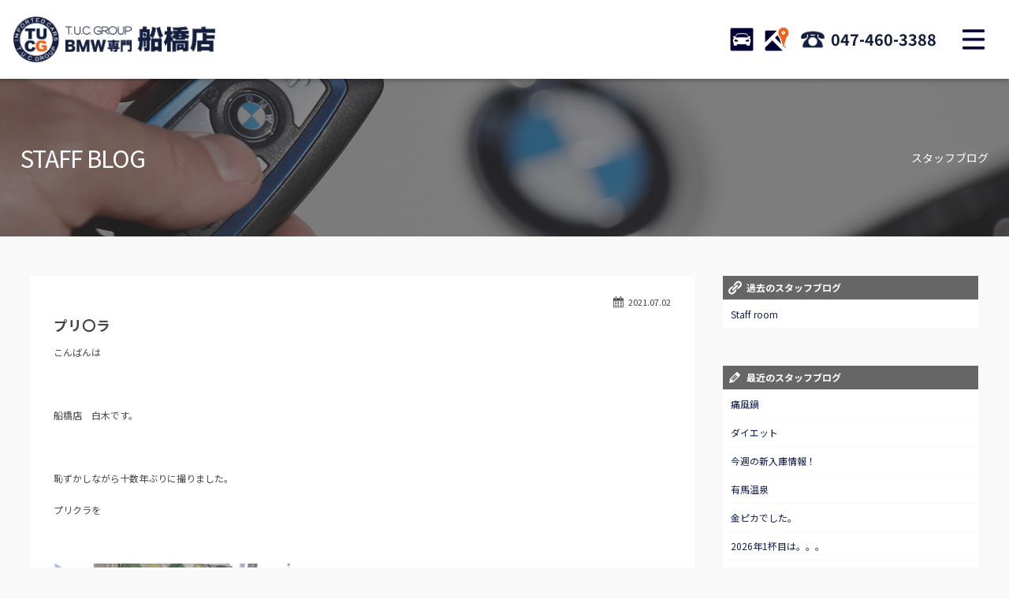

--- FILE ---
content_type: text/css
request_url: https://www.tucfunabashi.com/css/contents2.css
body_size: 1496
content:
.slimg_a { background-image: url(../img/shopinfo/a.jpg);}
.slimg_b { background-image: url(../img/shopinfo/b.jpg);}
.slimg_c { background-image: url(../img/shopinfo/c.jpg);}
.slimg_d { background-image: url(../img/shopinfo/d.jpg);}
.slimg_e { background-image: url(../img/shopinfo/e.jpg);}
.slimg_f { background-image: url(../img/shopinfo/f.jpg);}
.slimg_g { background-image: url(../img/shopinfo/g.jpg);}
.slimg_h { background-image: url(../img/shopinfo/h.jpg);}

/* Style for PCs */
@media screen and (min-width: 1025px) {
  #shopinfomm {
    width: 100%;
    height: auto;
    display: block;
  }
  .si01m {
    width: 100%;
    height: auto;
    display: table;
  }
  .si1img {
    width: 50%;
    height: auto;
    display: table-cell;
    background-position: center center;
    background-repeat: no-repeat;
    -webkit-background-size: cover;
    -moz-background-size: cover;
    -ms-background-size: cover;
    background-size: cover;
  }
  .si1c {
    width: 50%;
    height: auto;
    display: table-cell;
    padding: 5%;
  }
  .si02m {
    width: 100%;
    height: auto;
    display: table;
  }
  .si2img {
    width: 50%;
    height: auto;
    display: table-cell;
    background-position: center center;
    background-repeat: no-repeat;
    -webkit-background-size: cover;
    -moz-background-size: cover;
    -ms-background-size: cover;
    background-size: cover;
  }
  .si2c {
    width: 50%;
    height: auto;
    display: table-cell;
    padding: 5%;
    background-color: #111;
    background-image: url(../img/index/bgtile.png);
    background-position: right bottom;
    background-repeat: no-repeat;
    -webkit-background-size: cover;
    -moz-background-size: cover;
    -ms-background-size: cover;
    background-size: cover;
  }
  .si2c h2 {
    color: #fff !important;
  }
  .si2c p {
    color: #fff !important;
  }
  ul.siimglist {
    width: 100%;
    height: auto;
    display: block;
  }
  ul.siimglist li {
    width: 25%;
    height: auto;
    display: block;
    float: left;
  }
  .admm {
    width: 100%;
    height: auto;
    display: block;
    padding: 50px 0 0 0;
  }
  #info-menu-pc, #info-menu-smp {
    margin-bottom: 2%;
  }
  ul.flex-box {
    background-color: #f0f0f0;
    display: -webkit-flex;
    display: flex;
    list-style: none;
  }
  .flex-box li {
    text-align: center;
    -ms-flex: 1 1 0%;
    -webkit-flex: 1 1 0;
    flex: 1 1 0;
  }
  .flex-box li a {
    border-right: 1px solid #fff;
    border-bottom: 1px solid #fff;
    color: #333;
    display: block;
    font-size: 12px;
    height: 40px;
    line-height: 40px;
    text-decoration: none;
    width: 100%;
  }
  .flex-box li a:hover {
    background-color: #122655;
    color: #fff;
  }
  .bbn li a {
    border-bottom: none;
  }
  .flex-box li a.brn {
    border-right: none;
  }
  .select-page {
    border-right: 1px solid #fff;
    border-bottom: 1px solid #fff;
    font-size: 12px;
    height: 40px;
    line-height: 40px;
    background-color: #122655;
    color: #fff !important;
  }
  .select-page a {
    color: #fff !important;
  }
  ul.flex-box li.select-page a.show-txt {
    color: #FFFFFF;
  }
  .info-menu-xs {
    font-size: x-small;
  }
  #info-menu-smp {
    display: none;
  }
  #shopinfomm h2 {
    font-size: 40px !important;
    font-weight: 900 !important;
    margin-bottom: 15px !important;
  }
  .box50mright {
    width: 48%;
    height: auto;
    display: block;
    float: right;
  }
  .box50mleft {
    width: 48%;
    height: auto;
    display: block;
    float: left;
  }
  .ss_left {
    width: 75%;
    float: left;
  }
  .ss_right {
    width: 20%;
    float: right;
  }
  .ss_chousei_1 {
    margin-top: 0px;
  }
  .ss_chousei_2 {
    margin-top: 100px;
  }
  .insurance_w {
    width: 70%;
    margin: 0px auto 35px auto;
  }
  .insurance_l {
    width: 49%;
    float: left;
  }
  .insurance_r {
    width: 49%;
    float: right;
  }
  .staffbox {
    width: 100%;
    height: auto;
    display: block;
    margin-bottom: 70px;
    background: #ffffff; /* Old browsers */
    background: -moz-linear-gradient(-45deg, #ffffff 0%, #f6f6f6 47%, #ededed 100%); /* FF3.6+ */
    background: -webkit-gradient(linear, left top, right bottom, color-stop(0%, #ffffff), color-stop(47%, #f6f6f6), color-stop(100%, #ededed)); /* Chrome,Safari4+ */
    background: -webkit-linear-gradient(-45deg, #ffffff 0%, #f6f6f6 47%, #ededed 100%); /* Chrome10+,Safari5.1+ */
    background: -o-linear-gradient(-45deg, #ffffff 0%, #f6f6f6 47%, #ededed 100%); /* Opera 11.10+ */
    background: -ms-linear-gradient(-45deg, #ffffff 0%, #f6f6f6 47%, #ededed 100%); /* IE10+ */
    background: linear-gradient(135deg, #ffffff 0%, #f6f6f6 47%, #ededed 100%); /* W3C */
    filter: progid:DXImageTransform.Microsoft.gradient(startColorstr='#ffffff', endColorstr='#ededed', GradientType=1); /* IE6-9 fallback on horizontal gradient */
  }
  .staffbox .staff-img {
    width: 50%;
    float: right;
  }
  .staffbox .staff-info {
    width: 46%;
    float: left;
    padding: 2%;
    color: #454545;
  }
  .staffbox h2 {
    font-size: 80px;
    font-weight: 100;
    line-height: 1.0em;
    font-family: 'Raleway', sans-serif;
    color: #036;
    margin-bottom: 40px;
    letter-spacing: -3px;
  }
  .staffbox h2 .h2name0 {
    color: #F60;
  }
  .staffbox h5 .h5name0 {
    color: #F60;
  }
  .staffbox h3 {
    font-size: 30px;
    font-weight: normal;
    line-height: 1.5em;
    margin-bottom: 15px;
    color: #999;
  }
  .staffbox h4 {
    color: #333;
    font-size: 20px;
    font-weight: bold;
    margin: 0px 0px 10px 0px;
  }
  .staffbox .hh44 {
    color: #333;
    font-size: 20px;
    font-weight: bold;
    margin: 0px 20px 10px 0px;
  }
  .staffbox p {
    font-size: 12px;
    line-height: 2em;
    margin-bottom: 0px;
  }
  .staffbox img {
    width: 100%;
    height: auto;
    diaplay: block;
    vertical-align: bottom;
  }
}
/* Style for iPad Pro */
@media screen and (min-width: 769px) and (max-width: 1024px) {
  #shopinfomm {
    width: 100%;
    height: auto;
    display: block;
  }
  .si01m {
    width: 100%;
    height: auto;
    display: table;
  }
  .si1img {
    width: 50%;
    height: auto;
    display: table-cell;
    background-image: url(../img/shopinfo/001.jpg);
    background-position: center center;
    background-repeat: no-repeat;
    -webkit-background-size: cover;
    -moz-background-size: cover;
    -ms-background-size: cover;
    background-size: cover;
  }
  .si1c {
    width: 50%;
    height: auto;
    display: table-cell;
    padding: 5%;
  }
  .si02m {
    width: 100%;
    height: auto;
    display: table;
  }
  .si2img {
    width: 50%;
    height: auto;
    display: table-cell;
    background-image: url(../img/shopinfo/006.jpg);
    background-position: center center;
    background-repeat: no-repeat;
    -webkit-background-size: cover;
    -moz-background-size: cover;
    -ms-background-size: cover;
    background-size: cover;
  }
  .si2c {
    width: 50%;
    height: auto;
    display: table-cell;
    padding: 5%;
    background-color: #111;
    background-image: url(../img/index/bgtile.png);
    background-position: right bottom;
    background-repeat: no-repeat;
    -webkit-background-size: cover;
    -moz-background-size: cover;
    -ms-background-size: cover;
    background-size: cover;
  }
  .si2c h2 {
    color: #fff !important;
  }
  .si2c p {
    color: #fff !important;
  }
  ul.siimglist {
    width: 100%;
    height: auto;
    display: block;
  }
  ul.siimglist li {
    width: 25%;
    height: auto;
    display: block;
    float: left;
  }
  .admm {
    width: 100%;
    height: auto;
    display: block;
    padding: 50px 0 0 0;
  }
  #info-menu-pc, #info-menu-smp {
    margin-bottom: 2%;
  }
  ul.flex-box {
    background-color: #f0f0f0;
    display: -webkit-flex;
    display: flex;
    list-style: none;
  }
  .flex-box li {
    text-align: center;
    -ms-flex: 1 1 0%;
    -webkit-flex: 1 1 0;
    flex: 1 1 0;
  }
  .flex-box li a {
    border-right: 1px solid #fff;
    border-bottom: 1px solid #fff;
    color: #333;
    display: block;
    font-size: 12px;
    height: 40px;
    line-height: 40px;
    text-decoration: none;
    width: 100%;
  }
  .flex-box li a:hover {
    background-color: #122655;
    color: #fff;
  }
  .bbn li a {
    border-bottom: none;
  }
  .flex-box li a.brn {
    border-right: none;
  }
  .select-page {
    border-right: 1px solid #fff;
    border-bottom: 1px solid #fff;
    font-size: 12px;
    height: 40px;
    line-height: 40px;
    background-color: #122655;
    color: #fff !important;
  }
  .select-page a {
    color: #fff !important;
  }
  ul.flex-box li.select-page a.show-txt {
    color: #FFFFFF;
  }
  .info-menu-xs {
    font-size: x-small;
  }
  #info-menu-smp {
    display: none;
  }
  #shopinfomm h2 {
    font-size: 40px !important;
    font-weight: 900 !important;
    margin-bottom: 15px !important;
  }
  .box50mright {
    width: 100%;
    height: auto;
    display: block;
  }
  .box50mleft {
    width: 100%;
    height: auto;
    display: block;
    margin-bottom: 40px;
  }
  .ss_left {
    width: 75%;
    float: left
  }
  .ss_right {
    width: 20%;
    float: right;
  }
  .ss_chousei_1 {
    margin-top: 50px;
  }
  .ss_chousei_2 {
    margin-top: 150px;
  }
  .insurance_w {
    width: 80%;
    margin: 0px auto 35px auto;
  }
  .insurance_l {
    width: 49%;
    float: left;
  }
  .insurance_r {
    width: 49%;
    float: right;
  }
  .staffbox {
    width: 100%;
    height: auto;
    display: block;
    margin-bottom: 70px;
    background: #ffffff; /* Old browsers */
    background: -moz-linear-gradient(-45deg, #ffffff 0%, #f6f6f6 47%, #ededed 100%); /* FF3.6+ */
    background: -webkit-gradient(linear, left top, right bottom, color-stop(0%, #ffffff), color-stop(47%, #f6f6f6), color-stop(100%, #ededed)); /* Chrome,Safari4+ */
    background: -webkit-linear-gradient(-45deg, #ffffff 0%, #f6f6f6 47%, #ededed 100%); /* Chrome10+,Safari5.1+ */
    background: -o-linear-gradient(-45deg, #ffffff 0%, #f6f6f6 47%, #ededed 100%); /* Opera 11.10+ */
    background: -ms-linear-gradient(-45deg, #ffffff 0%, #f6f6f6 47%, #ededed 100%); /* IE10+ */
    background: linear-gradient(135deg, #ffffff 0%, #f6f6f6 47%, #ededed 100%); /* W3C */
    filter: progid:DXImageTransform.Microsoft.gradient(startColorstr='#ffffff', endColorstr='#ededed', GradientType=1); /* IE6-9 fallback on horizontal gradient */
  }
  .staffbox .staff-img {
    width: 50%;
    float: right;
  }
  .staffbox .staff-info {
    width: 46%;
    float: left;
    padding: 2%;
    color: #454545;
  }
  .staffbox h2 {
    font-size: 60px;
    font-weight: 100;
    line-height: 1.0em;
    font-family: 'Raleway', sans-serif;
    color: #036;
    margin-bottom: 40px;
    letter-spacing: -3px;
  }
  .staffbox h2 .h2name0 {
    color: #F60;
  }
  .staffbox h5 .h5name0 {
    color: #F60;
  }
  .staffbox h3 {
    font-size: 24px;
    font-weight: normal;
    line-height: 1.5em;
    margin-bottom: 15px;
    color: #999;
  }
  .staffbox h4 {
    color: #333;
    font-size: 20px;
    font-weight: bold;
    margin: 0px 0px 10px 0px;
  }
  .staffbox .hh44 {
    color: #333;
    font-size: 16px;
    font-weight: bold;
    margin: 0px 20px 10px 0px;
  }
  .staffbox p {
    font-size: 12px;
    line-height: 2em;
    margin-bottom: 0px;
  }
  .staffbox img {
    width: 100%;
    height: auto;
    diaplay: block;
    vertical-align: bottom;
  }
}
/* Style for iPad */
@media screen and (min-width: 481px) and (max-width: 768px) {
  #shopinfomm {
    width: 100%;
    height: auto;
    display: block;
  }
  .si01m {
    width: 100%;
    height: auto;
    display: block;
  }
  .si1img {
    width: 100%;
    height: auto;
    display: block;
    background-image: url(../img/shopinfo/001.jpg);
    background-position: center center;
    background-repeat: no-repeat;
    -webkit-background-size: cover;
    -moz-background-size: cover;
    -ms-background-size: cover;
    background-size: cover;
  }
  .si1c {
    width: 100%;
    height: auto;
    display: block;
    padding: 10%;
    background-color: #f5f5f5;
  }
  .si02m {
    width: 100%;
    height: auto;
    display: block;
  }
  .si2img {
    width: 100%;
    height: auto;
    display: block;
    background-image: url(../img/shopinfo/006.jpg);
    background-position: center center;
    background-repeat: no-repeat;
    -webkit-background-size: cover;
    -moz-background-size: cover;
    -ms-background-size: cover;
    background-size: cover;
  }
  .si2c {
    width: 50%;
    height: auto;
    display: table-cell;
    padding: 10%;
    background-color: #111;
    background-image: url(../img/index/bgtile.png);
    background-position: right bottom;
    background-repeat: no-repeat;
    -webkit-background-size: cover;
    -moz-background-size: cover;
    -ms-background-size: cover;
    background-size: cover;
  }
  .si2c h2 {
    color: #fff !important;
  }
  .si2c p {
    color: #fff !important;
  }
  ul.siimglist {
    width: 100%;
    height: auto;
    display: block;
  }
  ul.siimglist li {
    width: 50%;
    height: auto;
    display: block;
    float: left;
  }
  .admm {
    width: 100%;
    height: auto;
    display: block;
    padding: 50px 0 0 0;
  }
  #info-menu-pc, #info-menu-smp {
    margin-bottom: 2%;
  }
  ul.flex-box {
    width: 100%;
    height: auto;
    display: block;
  }
  .flex-box li {
    width: 50%;
    height: auto;
    display: block;
    float: left;
  }
  .flex-box li a {
    width: 100%;
    height: 40px;
    display: block;
    border-right: 1px solid #d5d5d5;
    border-bottom: 1px solid #d5d5d5;
    color: #333;
    text-align: center;
    font-size: 12px;
    line-height: 40px;
    text-decoration: none;
    background-color: #f0f0f0;
  }
  .flex-box li a:hover {
    background-color: #122655;
    color: #fff;
  }
  .bbn li a {
    border-bottom: none;
  }
  .flex-box li a.brn {
    border-right: none;
  }
  .select-page {
    width: 100%;
    height: 40px;
    display: block;
    border-right: 1px solid #d5d5d5;
    border-bottom: 1px solid #d5d5d5;
    text-align: center;
    font-size: 12px;
    line-height: 40px;
    text-decoration: none;
    background-color: #122655 !important;
    color: #fff !important;
  }
  .select-page a {
    color: #fff !important;
  }
  ul.flex-box li.select-page a.show-txt {
    color: #FFFFFF;
  }
  .info-menu-xs {
    font-size: x-small;
  }
  #info-menu-pc {
    display: none;
  }
  #shopinfomm h2 {
    font-size: 30px !important;
    font-weight: 900 !important;
    margin-bottom: 15px !important;
  }
  #info-menu-smp ul.flex-box0 {
    width: 100%;
    height: auto;
    display: block;
    margin-bottom: 40px;
  }
  #info-menu-smp ul.flex-box0 li {
    width: 100%;
    height: auto;
    display: block;
  }
  #info-menu-smp ul.flex-box0 li a {
    width: 100%;
    height: 40px;
    display: block;
    border-right: 1px solid #d5d5d5;
    border-bottom: 1px solid #d5d5d5 !important;
    color: #333;
    text-align: center;
    font-size: 12px;
    line-height: 40px;
    text-decoration: none;
    background-color: #f0f0f0;
  }
  #info-menu-smp .flex-box0 li a:hover {
    background-color: #122655;
    color: #fff;
  }
  .box50mright {
    width: 100%;
    height: auto;
    display: block;
    padding-top: 50px;
  }
  .box50mleft {
    width: 100%;
    height: auto;
    display: block;
    margin-bottom: 40px;
  }
  .ss_left {
    width: 100%;
  }
  .ss_right {
    width: 40%;
    margin: auto
  }
  .ss_chousei_1 {
    margin-top: 0px;
  }
  .ss_chousei_2 {
    margin-top: 0px;
  }
  .insurance_w {
    width: 90%;
    margin: 0px auto 35px auto;
  }
  .insurance_l {
    width: 49%;
    float: left;
  }
  .insurance_r {
    width: 49%;
    float: right;
  }
  .staffbox {
    width: 100%;
    height: auto;
    display: block;
    margin-bottom: 70px;
    background: #ffffff; /* Old browsers */
    background: -moz-linear-gradient(-45deg, #ffffff 0%, #f6f6f6 47%, #ededed 100%); /* FF3.6+ */
    background: -webkit-gradient(linear, left top, right bottom, color-stop(0%, #ffffff), color-stop(47%, #f6f6f6), color-stop(100%, #ededed)); /* Chrome,Safari4+ */
    background: -webkit-linear-gradient(-45deg, #ffffff 0%, #f6f6f6 47%, #ededed 100%); /* Chrome10+,Safari5.1+ */
    background: -o-linear-gradient(-45deg, #ffffff 0%, #f6f6f6 47%, #ededed 100%); /* Opera 11.10+ */
    background: -ms-linear-gradient(-45deg, #ffffff 0%, #f6f6f6 47%, #ededed 100%); /* IE10+ */
    background: linear-gradient(135deg, #ffffff 0%, #f6f6f6 47%, #ededed 100%); /* W3C */
    filter: progid:DXImageTransform.Microsoft.gradient(startColorstr='#ffffff', endColorstr='#ededed', GradientType=1); /* IE6-9 fallback on horizontal gradient */
  }
  .staffbox .staff-img {
    width: 100%;
    float: none;
  }
  .staffbox .staff-info {
    width: 92%;
    float: none;
    padding: 4%;
    color: #454545;
  }
  .staffbox h2 {
    font-size: 60px;
    font-weight: 100;
    line-height: 1.0em;
    font-family: 'Raleway', sans-serif;
    color: #036;
    margin-bottom: 20px;
    letter-spacing: -3px;
  }
  .staffbox h2 .h2name0 {
    color: #F60;
  }
  .staffbox h5 .h5name0 {
    color: #F60;
  }
  .staffbox h3 {
    font-size: 20px;
    font-weight: normal;
    line-height: 1.5em;
    margin-bottom: 15px;
    color: #999;
  }
  .staffbox h4 {
    color: #333;
    font-size: 18px;
    font-weight: bold;
    margin: 0px 0px 10px 0px;
  }
  .staffbox .hh44 {
    color: #333;
    font-size: 16px;
    font-weight: bold;
    margin: 0px 20px 10px 0px;
  }
  .staffbox p {
    font-size: 12px;
    line-height: 2em;
    margin-bottom: 0px;
  }
  .staffbox img {
    width: 100%;
    height: auto;
    diaplay: block;
    vertical-align: bottom;
  }
}
/* Style for Smartphone */
@media screen and (max-width: 480px) {
  #shopinfomm {
    width: 100%;
    height: auto;
    display: block;
  }
  .si01m {
    width: 100%;
    height: auto;
    display: block;
  }
  .si1img {
    width: 100%;
    height: auto;
    display: block;
    background-image: url(../img/shopinfo/001.jpg);
    background-position: center center;
    background-repeat: no-repeat;
    -webkit-background-size: cover;
    -moz-background-size: cover;
    -ms-background-size: cover;
    background-size: cover;
  }
  .si1c {
    width: 100%;
    height: auto;
    display: block;
    padding: 10%;
    background-color: #f5f5f5;
  }
  .si02m {
    width: 100%;
    height: auto;
    display: block;
  }
  .si2img {
    width: 100%;
    height: auto;
    display: block;
    background-image: url(../img/shopinfo/006.jpg);
    background-position: center center;
    background-repeat: no-repeat;
    -webkit-background-size: cover;
    -moz-background-size: cover;
    -ms-background-size: cover;
    background-size: cover;
  }
  .si2c {
    width: 50%;
    height: auto;
    display: table-cell;
    padding: 10%;
    background-color: #111;
    background-image: url(../img/index/bgtile.png);
    background-position: right bottom;
    background-repeat: no-repeat;
    -webkit-background-size: cover;
    -moz-background-size: cover;
    -ms-background-size: cover;
    background-size: cover;
  }
  .si2c h2 {
    color: #fff !important;
  }
  .si2c p {
    color: #fff !important;
  }
  ul.siimglist {
    width: 100%;
    height: auto;
    display: block;
  }
  ul.siimglist li {
    width: 50%;
    height: auto;
    display: block;
    float: left;
  }
  .admm {
    width: 100%;
    height: auto;
    display: block;
    padding: 50px 0 0 0;
  }
  #info-menu-pc, #info-menu-smp {
    margin-bottom: 2%;
  }
  ul.flex-box {
    width: 100%;
    height: auto;
    display: block;
  }
  .flex-box li {
    width: 50%;
    height: auto;
    display: block;
    float: left;
  }
  .flex-box li a {
    width: 100%;
    height: 40px;
    display: block;
    border-right: 1px solid #d5d5d5;
    border-bottom: 1px solid #d5d5d5;
    color: #333;
    text-align: center;
    font-size: 12px;
    line-height: 40px;
    text-decoration: none;
    background-color: #f0f0f0;
  }
  .flex-box li a:hover {
    background-color: #122655;
    color: #fff;
  }
  .bbn li a {
    border-bottom: none;
  }
  .flex-box li a.brn {
    border-right: none;
  }
  .select-page {
    width: 100%;
    height: 40px;
    display: block;
    border-right: 1px solid #d5d5d5;
    border-bottom: 1px solid #d5d5d5;
    text-align: center;
    font-size: 12px;
    line-height: 40px;
    text-decoration: none;
    background-color: #122655 !important;
    color: #fff !important;
  }
  .select-page a {
    color: #fff !important;
  }
  ul.flex-box li.select-page a.show-txt {
    color: #FFFFFF;
  }
  .info-menu-xs {
    font-size: x-small;
  }
  #info-menu-pc {
    display: none;
  }
  #shopinfomm h2 {
    font-size: 30px !important;
    font-weight: 900 !important;
    margin-bottom: 15px !important;
  }
  #info-menu-smp ul.flex-box0 {
    width: 100%;
    height: auto;
    display: block;
    margin-bottom: 40px;
  }
  #info-menu-smp ul.flex-box0 li {
    width: 100%;
    height: auto;
    display: block;
  }
  #info-menu-smp ul.flex-box0 li a {
    width: 100%;
    height: 40px;
    display: block;
    border-right: 1px solid #d5d5d5;
    border-bottom: 1px solid #d5d5d5 !important;
    color: #333;
    text-align: center;
    font-size: 12px;
    line-height: 40px;
    text-decoration: none;
    background-color: #f0f0f0;
  }
  #info-menu-smp .flex-box0 li a:hover {
    background-color: #122655;
    color: #fff;
  }
  .box50mright {
    width: 100%;
    height: auto;
    display: block;
    padding-top: 50px;
    margin: 0 auto;
  }
  .box50mleft {
    width: 100%;
    height: auto;
    display: block;
    margin-bottom: 40px;
  }
  .ss_left {
    width: 100%;
  }
  .ss_right {
    width: 60%;
    margin: auto
  }
  .ss_chousei_1 {
    margin-top: 0px;
  }
  .ss_chousei_2 {
    margin-top: 0px;
  }
  .insurance_w {
    width: 70%;
    margin: 0px auto 35px auto;
  }
  .insurance_l {
    width: 100%;
  }
  .insurance_r {
    width: 100%;
  }
  .staffbox .staff-img {
    width: 100%;
    float: none;
  }
  .staffbox .staff-info {
    width: 90%;
    float: none;
    padding: 5%;
    color: #454545;
  }
  .staffbox h2 {
    font-size: 40px;
    font-weight: 100;
    line-height: 1.0em;
    font-family: 'Raleway', sans-serif;
    color: #036;
    margin-bottom: 20px;
    letter-spacing: -2px;
  }
  .staffbox h2 .h2name0 {
    color: #F60;
  }
  .staffbox h5 .h5name0 {
    color: #F60;
  }
  .staffbox h3 {
    font-size: 18px;
    font-weight: normal;
    line-height: 1.5em;
    margin-bottom: 15px;
    color: #999;
  }
  .staffbox h4 {
    color: #333;
    font-size: 14px;
    font-weight: bold;
    margin: 0px 0px 10px 0px;
  }
  .staffbox .hh44 {
    color: #333;
    font-size: 16px;
    font-weight: bold;
    margin: 0px 20px 10px 0px;
  }
  .staffbox p {
    font-size: 14px;
    line-height: 2em;
    margin-bottom: 0px;
  }
  .staffbox img {
    width: 100%;
    height: auto;
    diaplay: block;
    vertical-align: bottom;
  }
}